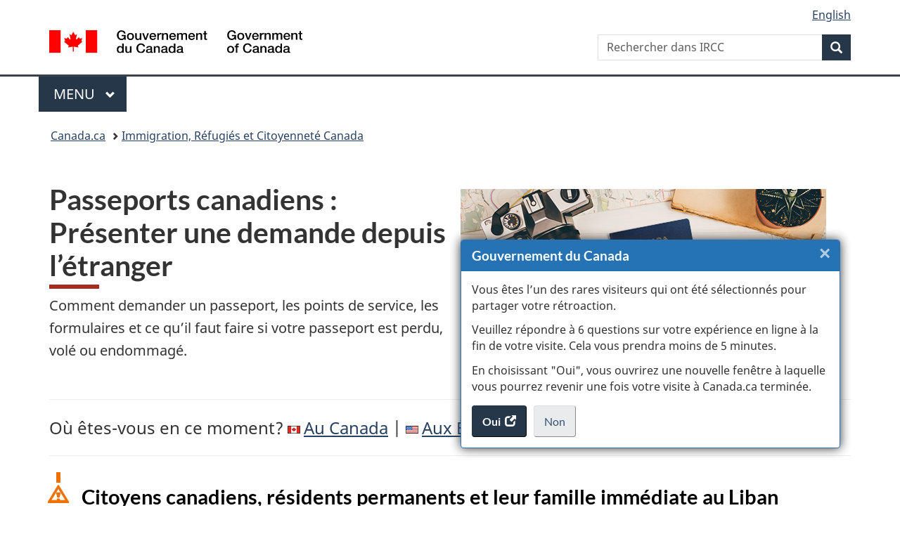

--- FILE ---
content_type: text/html;charset=utf-8
request_url: https://www.canada.ca/fr/immigration-refugies-citoyennete/services/passeports-canadiens-etranger.html
body_size: 11022
content:
<!doctype html>


<html class="no-js" dir="ltr" lang="fr" xmlns="http://www.w3.org/1999/xhtml">

<head prefix="og: http://ogp.me/ns#">
    
<meta http-equiv="X-UA-Compatible" content="IE=edge"/>
<meta charset="utf-8"/>
<title>Passeports canadiens : Présenter une demande depuis l’étranger - Canada.ca</title>
<meta content="width=device-width,initial-scale=1" name="viewport"/>


	<link rel="schema.dcterms" href="http://purl.org/dc/terms/"/>
	<link rel="canonical" href="https://www.canada.ca/fr/immigration-refugies-citoyennete/services/passeports-canadiens-etranger.html"/>
    <link rel="alternate" hreflang="fr" href="https://www.canada.ca/fr/immigration-refugies-citoyennete/services/passeports-canadiens-etranger.html"/>
	
        <link rel="alternate" hreflang="en" href="https://www.canada.ca/en/immigration-refugees-citizenship/services/canadian-passports-abroad.html"/>
	
	
		<meta name="description" content="Découvrez comment demander un passeport canadien, trouver des formulaires, obtenir des services de passeport, signaler la perte ou le vol d’un passeport, obtenir des services de passeport urgents et plus encore."/>
	
	
		<meta name="keywords" content="passeport, Canada, demande, renouvellement, document de voyage, copie certifiée conforme, changement de nom, identifiant de genre, passeport spécial, passeport diplomatique, passeport perdu, passeport volé, fraude de passeport, photo de passeport, formulaires, voyage officiel, sécurité des enfants, liste des signalements, délais de traitement"/>
	
	
		<meta name="author" content="Immigration, Réfugiés et Citoyenneté Canada"/>
	
	
		<meta name="dcterms.title" content="Passeports canadiens : Présenter une demande depuis l’étranger"/>
	
	
		<meta name="dcterms.description" content="Découvrez comment demander un passeport canadien, trouver des formulaires, obtenir des services de passeport, signaler la perte ou le vol d’un passeport, obtenir des services de passeport urgents et plus encore."/>
	
	
		<meta name="dcterms.creator" content="Immigration, Réfugiés et Citoyenneté Canada"/>
	
	
	
		<meta name="dcterms.language" title="ISO639-2/T" content="fra"/>
	
	
		<meta name="dcterms.subject" title="gccore" content="Gouvernement et vie politique;Politique;Politique d&#39;immigration"/>
	
	
		<meta name="dcterms.issued" title="W3CDTF" content="2022-05-13"/>
	
	
		<meta name="dcterms.modified" title="W3CDTF" content="2025-07-30"/>
	
	
	
		<meta name="dcterms.spatial" content="Canada"/>
	
	
	
	
	
	
		<meta name="dcterms.identifier" content="Immigration _Réfugiés_et_Citoyenneté_Canada"/>
	
	
	
        



	<meta prefix="fb: https://www.facebook.com/2008/fbml" property="fb:pages" content="378967748836213, 160339344047502, 184605778338568, 237796269600506, 10860597051, 14498271095, 209857686718, 160504807323251, 111156792247197, 113429762015861, 502566449790031, 312292485564363, 1471831713076413, 22724568071, 17294463927, 1442463402719857, 247990812241506, 730097607131117, 1142481292546228, 1765602380419601, 131514060764735, 307780276294187, 427238637642566, 525934210910141, 1016214671785090, 192657607776229, 586856208161152, 1146080748799944, 408143085978521, 490290084411688, 163828286987751, 565688503775086, 460123390028, 318424514044, 632493333805962, 370233926766473, 173004244677, 1562729973959056, 362400293941960, 769857139754987, 167891083224996, 466882737009651, 126404198009505, 135409166525475, 664638680273646, 169011506491295, 217171551640146, 182842831756930, 1464645710444681, 218822426028, 218740415905, 123326971154939, 125058490980757, 1062292210514762, 1768389106741505, 310939332270090, 285960408117397, 985916134909087, 655533774808209, 1522633664630497, 686814348097821, 230798677012118, 320520588000085, 103201203106202, 273375356172196, 61263506236, 353102841161, 1061339807224729, 1090791104267764, 395867780593657, 1597876400459657, 388427768185631, 937815283021844, 207409132619743, 1952090675003143, 206529629372368, 218566908564369, 175257766291975, 118472908172897, 767088219985590, 478573952173735, 465264530180856, 317418191615817, 428040827230778, 222493134493922, 196833853688656, 194633827256676, 252002641498535, 398018420213195, 265626156847421, 202442683196210, 384350631577399, 385499078129720, 178433945604162, 398240836869162, 326182960762584, 354672164565195, 375081249171867, 333050716732105, 118996871563050, 240349086055056, 119579301504003, 185184131584797, 333647780005544, 306255172770146, 369589566399283, 117461228379000, 349774478396157, 201995959908210, 307017162692056, 145928592172074, 122656527842056">


	


    


	<script src="//assets.adobedtm.com/be5dfd287373/abb618326704/launch-3eac5e076135.min.js"></script>










<link rel="stylesheet" href="https://use.fontawesome.com/releases/v5.15.4/css/all.css" integrity="sha256-mUZM63G8m73Mcidfrv5E+Y61y7a12O5mW4ezU3bxqW4=" crossorigin="anonymous"/>
<script blocking="render" src="/etc/designs/canada/wet-boew/js/gcdsloader.min.js"></script>
<link rel="stylesheet" href="/etc/designs/canada/wet-boew/css/theme.min.css"/>
<link href="/etc/designs/canada/wet-boew/assets/favicon.ico" rel="icon" type="image/x-icon"/>
<noscript><link rel="stylesheet" href="/etc/designs/canada/wet-boew/css/noscript.min.css"/></noscript>







                              <script>!function(a){var e="https://s.go-mpulse.net/boomerang/",t="addEventListener";if("False"=="True")a.BOOMR_config=a.BOOMR_config||{},a.BOOMR_config.PageParams=a.BOOMR_config.PageParams||{},a.BOOMR_config.PageParams.pci=!0,e="https://s2.go-mpulse.net/boomerang/";if(window.BOOMR_API_key="KBFUZ-C9D7G-RB8SX-GRGEN-HGMC9",function(){function n(e){a.BOOMR_onload=e&&e.timeStamp||(new Date).getTime()}if(!a.BOOMR||!a.BOOMR.version&&!a.BOOMR.snippetExecuted){a.BOOMR=a.BOOMR||{},a.BOOMR.snippetExecuted=!0;var i,_,o,r=document.createElement("iframe");if(a[t])a[t]("load",n,!1);else if(a.attachEvent)a.attachEvent("onload",n);r.src="javascript:void(0)",r.title="",r.role="presentation",(r.frameElement||r).style.cssText="width:0;height:0;border:0;display:none;",o=document.getElementsByTagName("script")[0],o.parentNode.insertBefore(r,o);try{_=r.contentWindow.document}catch(O){i=document.domain,r.src="javascript:var d=document.open();d.domain='"+i+"';void(0);",_=r.contentWindow.document}_.open()._l=function(){var a=this.createElement("script");if(i)this.domain=i;a.id="boomr-if-as",a.src=e+"KBFUZ-C9D7G-RB8SX-GRGEN-HGMC9",BOOMR_lstart=(new Date).getTime(),this.body.appendChild(a)},_.write("<bo"+'dy onload="document._l();">'),_.close()}}(),"".length>0)if(a&&"performance"in a&&a.performance&&"function"==typeof a.performance.setResourceTimingBufferSize)a.performance.setResourceTimingBufferSize();!function(){if(BOOMR=a.BOOMR||{},BOOMR.plugins=BOOMR.plugins||{},!BOOMR.plugins.AK){var e=""=="true"?1:0,t="",n="cj3aecyx3iai22ltaxda-f-0aff29e15-clientnsv4-s.akamaihd.net",i="false"=="true"?2:1,_={"ak.v":"39","ak.cp":"653406","ak.ai":parseInt("231651",10),"ak.ol":"0","ak.cr":9,"ak.ipv":4,"ak.proto":"h2","ak.rid":"d9b4a18","ak.r":47394,"ak.a2":e,"ak.m":"dscb","ak.n":"essl","ak.bpcip":"18.118.2.0","ak.cport":34526,"ak.gh":"23.33.84.202","ak.quicv":"","ak.tlsv":"tls1.3","ak.0rtt":"","ak.0rtt.ed":"","ak.csrc":"-","ak.acc":"","ak.t":"1769145798","ak.ak":"hOBiQwZUYzCg5VSAfCLimQ==qasEJw4DQl3WmV0xfofjHagnnBTI5CVU3oIt0RDQ4iDfr1KbvVxhGdwRAG/PLMzqNTuLG6RsMOkLnbHDGCJJrgluiAGl2NcHP0BcdUbvO3KAkACtAajHEQ2Es0Qawfo9PEVieDxE2df6GP9JZQRMaV3BGbsQgQWI4CTMnFu+u8MxU/93dNYQ05OICYZgA/1uD/r4durc6NyBHQi83w26XpAvrhDyuLfOy1MP1IhCXe4b7MfcNpauLqKv+pVwLKFEUEUqV1EKNZJffGNL7QaxQjub9R3JhBxs8w2Kk4OoZzI2qJ8aC2V/icZebF15+S9I9ssje3Zb6mIfkCU0helN01jgPTlERdzcNKMoENbzp4F7sOLWF74HlHebzx2HW5HKQviSEBlB8DveWI8u9jmooR3nibPqw/F4rfDYprIZaWI=","ak.pv":"820","ak.dpoabenc":"","ak.tf":i};if(""!==t)_["ak.ruds"]=t;var o={i:!1,av:function(e){var t="http.initiator";if(e&&(!e[t]||"spa_hard"===e[t]))_["ak.feo"]=void 0!==a.aFeoApplied?1:0,BOOMR.addVar(_)},rv:function(){var a=["ak.bpcip","ak.cport","ak.cr","ak.csrc","ak.gh","ak.ipv","ak.m","ak.n","ak.ol","ak.proto","ak.quicv","ak.tlsv","ak.0rtt","ak.0rtt.ed","ak.r","ak.acc","ak.t","ak.tf"];BOOMR.removeVar(a)}};BOOMR.plugins.AK={akVars:_,akDNSPreFetchDomain:n,init:function(){if(!o.i){var a=BOOMR.subscribe;a("before_beacon",o.av,null,null),a("onbeacon",o.rv,null,null),o.i=!0}return this},is_complete:function(){return!0}}}}()}(window);</script></head>

<body vocab="http://schema.org/" typeof="WebPage" resource="#wb-webpage" class="">

    




    
        
        
        <div class="newpar new section">

</div>

    
        
        
        <div class="par iparys_inherited">

    
    
    
    
        
        
        <div class="global-header"><nav><ul id="wb-tphp">
	<li class="wb-slc"><a class="wb-sl" href="#wb-cont">Passer au contenu principal</a></li>
	<li class="wb-slc"><a class="wb-sl" href="#wb-info">Passer à « Au sujet du gouvernement »</a></li>
	
</ul></nav>

<header>
	<div id="wb-bnr" class="container">
		<div class="row">
			
			<section id="wb-lng" class="col-xs-3 col-sm-12 pull-right text-right">
    <h2 class="wb-inv">Sélection de la langue</h2>
    <div class="row">
        <div class="col-md-12">
            <ul class="list-inline mrgn-bttm-0">
                <li>
                    <a lang="en" href="/en/immigration-refugees-citizenship/services/canadian-passports-abroad.html">
                        
                        
                            <span class="hidden-xs" translate="no">English</span>
                            <abbr title="English" class="visible-xs h3 mrgn-tp-sm mrgn-bttm-0 text-uppercase" translate="no">en</abbr>
                        
                    </a>
                </li>
                
                
            </ul>
        </div>
    </div>
</section>
				<div class="brand col-xs-9 col-sm-5 col-md-4" property="publisher" resource="#wb-publisher" typeof="GovernmentOrganization">
					
                    
					
						
						<a href="/fr.html" property="url">
							<img src="/etc/designs/canada/wet-boew/assets/sig-blk-fr.svg" alt="Gouvernement du Canada" property="logo"/>
							<span class="wb-inv"> /
								
								<span lang="en">Government of Canada</span>
							</span>
						</a>
					
					<meta property="name" content="Gouvernement du Canada"/>
					<meta property="areaServed" typeof="Country" content="Canada"/>
					<link property="logo" href="/etc/designs/canada/wet-boew/assets/wmms-blk.svg"/>
				</div>
				<section id="wb-srch" class="col-lg-offset-4 col-md-offset-4 col-sm-offset-2 col-xs-12 col-sm-5 col-md-4">
					<h2>Recherche</h2>
					
<form action="/fr/services/immigration-citoyennete/rechercher.html" method="get" name="cse-search-box" role="search">
	<div class="form-group wb-srch-qry">
		    
		
		    <label for="wb-srch-q" class="wb-inv">Rechercher dans IRCC</label>
			<input id="wb-srch-q" list="wb-srch-q-ac" class="wb-srch-q form-control" name="q" type="search" value="" size="34" maxlength="170" placeholder="Rechercher dans IRCC"/>
		

		<datalist id="wb-srch-q-ac">
		</datalist>
	</div>
	<div class="form-group submit">
	<button type="submit" id="wb-srch-sub" class="btn btn-primary btn-small" name="wb-srch-sub"><span class="glyphicon-search glyphicon"></span><span class="wb-inv">Recherche</span></button>
	</div>
</form>

				</section>
		</div>
	</div>
	<hr/>
	
	<div class="container"><div class="row">
		
        <div class="col-md-8">
        <nav class="gcweb-menu" typeof="SiteNavigationElement">
		<h2 class="wb-inv">Menu</h2>
		<button type="button" aria-haspopup="true" aria-expanded="false">Menu<span class="wb-inv"> principal</span> <span class="expicon glyphicon glyphicon-chevron-down"></span></button>
<ul role="menu" aria-orientation="vertical" data-ajax-replace="/content/dam/canada/sitemenu/sitemenu-v2-fr.html">
	<li role="presentation"><a role="menuitem" tabindex="-1" href="https://www.canada.ca/fr/services/emplois.html">Emplois et milieu de travail</a></li>
	<li role="presentation"><a role="menuitem" tabindex="-1" href="https://www.canada.ca/fr/services/immigration-citoyennete.html">Immigration et citoyenneté</a></li>
	<li role="presentation"><a role="menuitem" tabindex="-1" href="https://voyage.gc.ca/">Voyage et tourisme</a></li>
	<li role="presentation"><a role="menuitem" tabindex="-1" href="https://www.canada.ca/fr/services/entreprises.html">Entreprises et industrie</a></li>
	<li role="presentation"><a role="menuitem" tabindex="-1" href="https://www.canada.ca/fr/services/prestations.html">Prestations</a></li>
	<li role="presentation"><a role="menuitem" tabindex="-1" href="https://www.canada.ca/fr/services/sante.html">Santé</a></li>
	<li role="presentation"><a role="menuitem" tabindex="-1" href="https://www.canada.ca/fr/services/impots.html">Impôts</a></li>
	<li role="presentation"><a role="menuitem" tabindex="-1" href="https://www.canada.ca/fr/services/environnement.html">Environnement et ressources naturelles</a></li>
	<li role="presentation"><a role="menuitem" tabindex="-1" href="https://www.canada.ca/fr/services/defense.html">Sécurité nationale et défense</a></li>
	<li role="presentation"><a role="menuitem" tabindex="-1" href="https://www.canada.ca/fr/services/culture.html">Culture, histoire et sport</a></li>
	<li role="presentation"><a role="menuitem" tabindex="-1" href="https://www.canada.ca/fr/services/police.html">Services de police, justice et urgences</a></li>
	<li role="presentation"><a role="menuitem" tabindex="-1" href="https://www.canada.ca/fr/services/transport.html">Transport et infrastructure</a></li>
	<li role="presentation"><a role="menuitem" tabindex="-1" href="https://www.international.gc.ca/world-monde/index.aspx?lang=fra">Canada et le monde</a></li>
	<li role="presentation"><a role="menuitem" tabindex="-1" href="https://www.canada.ca/fr/services/finance.html">Argent et finances</a></li>
	<li role="presentation"><a role="menuitem" tabindex="-1" href="https://www.canada.ca/fr/services/science.html">Science et innovation</a></li>
	<li role="presentation"><a role="menuitem" tabindex="-1" href="https://www.canada.ca/fr/services/evenements-vie.html">Gérer les événements de la vie</a></li>	
</ul>

		
        </nav>   
        </div>
		
		
		
    </div></div>
	
		<nav id="wb-bc" property="breadcrumb"><h2 class="wb-inv">Vous êtes ici :</h2><div class="container"><ol class="breadcrumb">
<li><a href='/fr.html'>Canada.ca</a></li>
<li><a href='/fr/immigration-refugies-citoyennete.html'>Immigration, Réfugiés et Citoyenneté Canada</a></li>
</ol></div></nav>


	

  
</header>
</div>

    

</div>

    




	



    
    

    
    
        <main property="mainContentOfPage" resource="#wb-main" typeof="WebPageElement">
            
            <div class="mwscolumns section">

    <div class="row row-no-gutters">
        
            <div class="container">
                <div class="mwscolumns section">

    <div class="row row-no-gutters">
        
            <div class="intro col-md-6 col-sm-12 mrgn-bttm-md">
                <div class="mwstitle section">

    <h1 property="name" id="wb-cont" dir="ltr">
Passeports canadiens : Présenter une demande depuis l’étranger<br/></h1>
	</div>
<div class="mwsgeneric-base-html parbase section">



    <div class="pagetag mrgn-bttm-md">Comment demander un passeport, les points de service, les formulaires et ce qu’il faut faire si votre passeport est perdu, volé ou endommagé.</div>


</div>


            </div>
        
            <div class="col-md-6 hidden-sm hidden-xs">
                <div class="mwsgeneric-base-html parbase section">



    <img src="/content/dam/ircc/images/features/canadian-passport.jpg" alt="" class="mrgn-tp-xl mrgn-lft-md img-responsive">


</div>


            </div>
        
    </div>


</div>
<div class="mwsgeneric-base-html parbase section">



    <hr>
<p class="lead">Où êtes-vous en ce moment?&nbsp;<br class="visible-xs visible-sm"><img src="/content/dam/ircc/images/icons/flags/canada.png" alt="" class="mrgn-rght-sm"><a href="/fr/immigration-refugies-citoyennete/services/passeports-canadiens.html">Au Canada</a> <br class="visible-xs visible-sm"><span class="hidden-xs hidden-sm">|</span> <img src="/content/dam/ircc/images/icons/flags/usa.png" alt="" class="mrgn-rght-sm"><a href="/fr/immigration-refugies-citoyennete/services/passeports-canadiens-etats-unis.html">Aux États-Unis</a> <br class="visible-xs visible-sm"><span class="hidden-xs hidden-sm">|</span> <img src="/content/dam/ircc/images/icons/flags/international.png" alt="" class="mrgn-rght-sm"><strong>À l’étranger</strong></p>
<hr>




</div>


            </div>
        
    </div>


</div>
<div class="reference parbase section"><div class="cq-dd-paragraph"><div class="mwsgeneric_base_html mwsgeneric-base-html parbase">



    <span data-incl-name="lebanon-2023-fr"></span>
<div class="container">
<div class="alert alert-warning">
<h2 class="h3">Citoyens canadiens, résidents permanents et leur famille immédiate au Liban</h2>
<p>Vous devriez quitter le Liban tant que des options commerciales sont disponibles. <a href="/fr/immigration-refugies-citoyennete/services/liban-2023.html">Obtenez les bons documents pour voyager du Liban au Canada</a>.</p>
</div>
</div>


</div>
</div>
</div>
<div class="mwsgeneric-base-html parbase section">



    <!-- supprimez la classe "mrgn-tp-0" si vous n'utilisez pas d'image -->

<section class="provisional most-requested-bullets well well-sm brdr-0 mrgn-tp-0">
  <div class="container">
    <div class="row">
      <div class="pddng-r-0 col-md-2">
        <h2 class="mrgn-tp-md">En demande</h2>
      </div>
      <div class="col-md-10"> 
        
        <!-- changez à colcount-md-1 si vous n'avez que 2 ou 3 items en demande -->
        <ul class="wb-eqht mrgn-tp-md mrgn-bttm-md colcount-md-2">
          <li><a href="/fr/immigration-refugies-citoyennete/services/passeports-canadiens/verifier-demande-passeports-documents-voyage.html">Vérifier l’état de votre demande</a></li>
          <li><a href="https://voyage.gc.ca/assistance/ambassades-consulats">Trouver une ambassade ou un consulat&nbsp;</a></li>
          <li><a href="/fr/immigration-refugies-citoyennete/services/passeports-canadiens/passeport-urgent-express.html#exterieur">Obtenir un service urgent ou express</a></li>
          <li><a href="/fr/immigration-refugies-citoyennete/services/passeports-canadiens/centre-aide.html">Centre         d’aide</a></li>
          <li><a href="/fr/immigration-refugies-citoyennete/services/passeports-canadiens/delais-traitement.html">Vérifier les délais de traitement</a></li>
          <li><a href="/fr/immigration-refugies-citoyennete/services/passeports-canadiens/communiquer-programme-passeport.html">Communiquer avec nous</a></li>
        </ul>
      </div>
    </div>
  </div>
</section>



</div>
<div class="mwsgeneric-base-html parbase section">



    <div class="container">
  <div class="row"> 
    
    <!-- ce code est pour le modèle de base des liens et description - référez-vous à la documentation du modèle Services et renseignements pour les options -->
    <section class="gc-srvinfo col-md-12">
      <h2 class="wb-inv">Services et renseignements</h2>
      <h3 id="demande">Obtenir un passeport</h3>
      <div class="wb-eqht row">
        <div class="col-lg-4 col-md-6">
          <h4 class="h3"><a href="/fr/immigration-refugies-citoyennete/services/passeports-canadiens-etranger/renouveler-etranger.html">Renouveler un passeport pour adulte</a></h4>
          <p>Qui peut renouveler un passeport, comment présenter une demande, et formulaires, photos et documents à inclure</p>
        </div>
        <div class="col-lg-4 col-md-6">
          <h4 class="h3"><a href="/fr/immigration-refugies-citoyennete/services/passeports-canadiens-etranger/nouveau-passeport-adulte-etranger.html">Demander un nouveau passeport pour adulte</a></h4>
          <p>Comment présenter une demande, et formulaires, photos et documents à inclure</p>
        </div>
        <div class="col-lg-4 col-md-6">
          <h4 class="h3"><a href="/fr/immigration-refugies-citoyennete/services/passeports-canadiens-etranger/passeport-enfant-etranger.html">Demander un passeport pour enfant</a></h4>
          <p>Qui peut présenter une demande, comment présenter une demande, et formulaires, photos et documents à inclure</p>
        </div>
  
        <div class="col-lg-4 col-md-6">
          <h4 class="h3"><a href="/fr/immigration-refugies-citoyennete/services/passeports-canadiens/formulaires.html">Trouver un formulaire</a></h4>
          <p>Formulaires de demande de services de passeport et de documents de voyage</p>
        </div>
        <div class="col-lg-4 col-md-6">
          <h4 class="h3"><a href="/fr/immigration-refugies-citoyennete/services/passeports-canadiens/photos.html">Obtenir une photo</a></h4>
          <p>Dimensions, vêtements à porter et qui peut prendre la photo de passeport</p>
        </div>
        <div class="col-lg-4 col-md-6">
          <h4 class="h3"><a href="/fr/immigration-refugies-citoyennete/services/passeports-canadiens/voyages-officiels.html">Demander un passeport spécial ou un passeport diplomatique</a></h4>
          <p>Obtenir un passeport ou un visa aux fins de voyage officiel pour le gouvernement du Canada</p>
        </div>
        <div class="col-lg-4 col-md-6">
          <h4 class="h3"><a href="/fr/immigration-refugies-citoyennete/services/passeports-canadiens/copies-certifiees-conformes.html">Obtenir des copies certifiées conformes</a></h4>
          <p>Obtenir une copie certifiée d’une partie de votre passeport ou document de voyage</p>
        </div>
        <div class="col-lg-4 col-md-6">
          <h4 class="h3"><a href="/fr/immigration-refugies-citoyennete/services/passeports-canadiens/changement-nom.html">Changer le nom figurant dans votre passeport ou document de voyage</a></h4>
          <p>Présenter une nouvelle demande en raison d’une adoption, d’un changement de situation matrimoniale ou d’un changement de nom légal, ou pour reprendre un nom autochtone.</p>
        </div>
        <div class="col-lg-4 col-md-6">
          <h4 class="h3"><a href="/fr/immigration-refugies-citoyennete/services/passeports-canadiens/changer-sexe.html">Changer l’identifiant de genre figurant dans votre passeport ou document de voyage</a></h4>
          <p>Comment présenter une demande et documents à fournir</p>
        </div>
      </div>
      <h3>Sécurité</h3>
      <div class="wb-eqht row">
		<div class="col-lg-4 col-md-6">
          <h4 class="h3"><a href="/fr/immigration-refugies-citoyennete/services/passeports-canadiens/conseils-passeports.html">Comment protéger votre passeport après l’avoir obtenu</a></h4>
          <p>Comment prendre soin de vous et de votre passeport lorsque vous voyagez</p>
        </div>
        <div class="col-lg-4 col-md-6">
          <h4 class="h3"><a href="/fr/immigration-refugies-citoyennete/services/passeports-canadiens/passeport-enfant/enfant-securite-liste.html">Assurer la sécurité d’un enfant</a></h4>
          <p>Marche à suivre pour faire identifier un enfant à risque dans notre système et empêcher les demandes de passeport non autorisées</p>
        </div>
        <div class="col-lg-4 col-md-6">
          <h4 class="h3"><a href="/fr/immigration-refugies-citoyennete/services/passeports-canadiens/proteger-fraude.html">Se protéger de la fraude liée au passeport et du vol d’identité</a></h4>
          <p>Assurez la protection de vos renseignements personnels</p>
        </div>
		<div class="col-lg-4 col-md-6">
          <h4 class="h3"><a href="/fr/immigration-refugies-citoyennete/services/passeports-canadiens/perdu-vole-inaccessible-endommage-trouve.html">Que faire en cas de perte ou de vol d’un passeport</a></h4>
          <p>Personnes à contacter et marche à suivre pour remplacer le passeport</p>
        </div>
        <div class="col-lg-4 col-md-6">
          <h4 class="h3"><a href="https://voyage.gc.ca/assistance?_ga=2.221927709.461351520.1609856741-581572647.1609856740">Obtenir de l’aide à l’étranger</a></h4>
          <p>Obtenir des services de passeport dans une ambassade ou un consulat à l’étranger</p>
        </div>

<div class="col-lg-4 col-md-6">
          <h4 class="h3"><a href="/fr/immigration-refugies-citoyennete/services/passeports-canadiens/caracteristiques-nouveau-passeport.html">Caractéristiques du nouveau passeport canadien</a></h4>
          <p> Renseignez-vous sur le format et les caractéristiques de sécurité du nouveau livret de passeport canadien.</p>
        </div>


      </div>
      <h3>Passeport et informations de voyage</h3>
      <div class="wb-eqht row">
        <div class="col-lg-4 col-md-6">
          <h4 class="h3"><a href="https://voyage.gc.ca/voyager/avertissements">Avis aux voyageurs et validité du passeport</a></h4>
          <p> Vérifiez les avertissements à l’intention des voyageurs et les exigences en matière de validité du passeport du pays que vous visitez </p>
        </div>
        <div class="col-lg-4 col-md-6">
          <h4 class="h3"><a href="/fr/immigration-refugies-citoyennete/services/visiter-canada/citoyens-canadiens-ont-double-nationalite-visiter-canada.html">Voyager vers ou via le Canada en tant que citoyen à&nbsp;double nationalité</a></h4>
          <p>Vous avez besoin d’un passeport canadien valide pour prendre un vol à destination du Canada</p>
        </div>
		<div class="col-lg-4 col-md-6">
          <h4 class="h3"><a href="/fr/agence-services-frontaliers/services/arrivecan.html">Présenter votre déclaration de douane et d’immigration à l’avance</a></h4>
          <p>Gagnez du temps en présentant votre déclaration de douane et d’immigration avant votre vol vers le Canada.</p>
        </div>
        <div class="col-lg-4 col-md-6">
          <h4 class="h3"><a href="/fr/immigration-refugies-citoyennete/services/passeports-canadiens/refus-revocation.html">Refus, révocation, annulation et suspension des passeports canadiens</a></h4>
          <p>Apprenez dans quelles circonstances les passeports sont annulés et comment faire appel d’une annulation </p>
        </div>
        <div class="col-lg-4 col-md-6">
          <h4 class="h3"><a href="/fr/immigration-refugies-citoyennete/services/passeports-canadiens/police-renseignement.html">Information pour les forces de l’ordre canadiennes</a></h4>
          <p>Comment traiter les passeports perdus, volés, trouvés, saisis ou rendus</p>
        </div>
      </div>
    </section>
  </div>
</div>


</div>
<div class="mwsgeneric-base-html parbase section">



    <div class="provisional gc-prtts mrgn-tp-md">
  <div class="container">
    <div class="row"> 
      
     
      <section class="col-md-4 mrgn-bttm-sm gc-followus">
   
          <h2>Dans les médias sociaux</h2>
             <ul class="list-inline">
            <li><a href="https://www.facebook.com/voyageGdC" rel="external" class="facebook"><strong>Service&nbsp;Canada</strong></a></li>
            <li><a href="https://x.com/VoyageGdC" rel="external" class="twitter"><strong>@PasseportCan</strong></a></li>
            <li><a href="https://www.youtube.com/channel/UCC8So6wZcnVYKCI1tRdw6yg" rel="external" class="youtube"><srrong>Passeport&nbsp;Canada</srrong></a></li>
          </ul>
        
      </section>
  
    </div>
  </div>
</div>

<!-- section facultative : Collaborateurs -->
<div class="container">
  <div class="row">
    <h2 class="wb-inv">Collaborateurs</h2>
    <div class="row">
      <section class="col-md-12">
        <div class="col-md-1">
          <h3 class="provisional from">De :</h3>
        </div>
        <div class="provisional contributors col-md-11">
          <ul>
            <li><a href="/fr/immigration-refugies-citoyennete.html">Immigration, Réfugiés et Citoyenneté Canada</a></li>
            <li><a href="/fr/emploi-developpement-social.html">Emploi et Développement social Canada</a></li>
            <li><a href="https://www.international.gc.ca/global-affairs-affaires-mondiales/home-accueil.aspx?lang=fra">Affaires mondiales Canada</a></li>
          </ul>
        </div>
      </section>
    </div>
  </div>
</div>
<section id="preuve-ppt" class="mfp-hide modal-dialog modal-content overlay-def">
  <header class="modal-header">
    <h2 class="modal-title">Vous devez fournir une preuve de voyage</h2>
  </header>
  <div class="modal-body">
<p>Cela peut comprendre&nbsp;:</p>
<ul>
  <li>un billet d’avion, d’autocar ou de train;
    <ul>
      <li>une déclaration écrite, s’il s’agit d’un voyage en voiture;</li>
    </ul>
  </li>
  <li>un itinéraire de voyage confirmant que le voyage a été payé;</li>
  <li>une preuve d’une maladie ou d’un décès dans la famille vous obligeant à voyager immédiatement;</li>
  <li>une déclaration écrite de votre part ou d’une autre personne expliquant les raisons pour lesquelles vous avez besoin du passeport;
    <ul>
      <li>par exemple, pour des exigences légales, bancaires ou de résidence.</li>
    </ul>
  </li>
</ul>
<p>Si nous ne pouvons pas livrer le passeport à temps pour vous ou votre enfant, nous ne sommes pas tenus responsables des pertes éventuelles.</p>
<p><strong>Nous vous recommandons de ne pas finaliser vos plans de voyage avant de recevoir votre nouveau passeport.</strong></p>

  </div>
</section>



</div>
<div class="mwsmediaplayer section">

    	<script>

		function docReady(fn) {
			// see if DOM is already available
			if (document.readyState === "complete" || document.readyState === "interactive") {
				// call on next available tick
				setTimeout(fn, 1);
			} else {
				document.addEventListener("DOMContentLoaded", fn);
			}
		}    

		docReady(function() {

			let cssScript = document.createElement('style');
			cssScript.innerHTML = ".provisional.profile {position: relative;overflow-x: hidden;}.provisional.profile .pagetag {max-width: 65ch;}.provisional.single-feature figcaption {margin-top: 5px;text-decoration: underline;}.provisional .thumbnail {border-color: #335075;border-width: 1px;padding: 0px;}.provisional.contributors {font-size: 16px;font-weight: 600;}.provisional.from {font-size: 17px;margin-top: 7px;}.provisional.contributors ul {margin-block-start: 0em;margin-block-end: 0em;margin-inline-start: -50px;margin-inline-end: 0px;padding-inline-start: 0px;}.provisional.most-requested-bullets li {font-family: 'Lato', sans-serif;font-size: 17px;font-weight: 600;line-height: 26px;margin-top: 0}.provisional.most-requested-bullets .pddng-r-0 {padding-right: 0px;}.provisional.most-requested-bullets h2 {font-size: 1.2em;}.provisional.list-bld {font-weight: 600;}.provisional.followus h2 {font-size: 1.1em;margin-top: 10px;}.provisional.followus {padding: 0;}.provisional.followus h2 {display: block;}.provisional.followus h2,.provisional.followus ul {margin-left: 0;}.provisional.followus-vertical {line-height: 0em;}.provisional.followus-vertical,.provisional.followus {background-color: transparent;}.provisional.followus-vertical a {text-decoration: none;}.provisional.followus-vertical ul {display: block;list-style-type: none;margin-block-start: 1em;padding-inline-start: 1em;font-size: 16px;margin-block-end: 0em;}.provisional.followus-vertical ul li {margin-bottom: 15px;}.provisional.followus-vertical ul li:last-child {margin-bottom: 0px;}.provisional.followus-vertical ul li a {border: none;padding: 0px 5px;}.provisional.followus ul li a {border: none;}.provisional .social-lnk {position: relative;bottom:-18px;left:45px;}.provisional.followus-vertical li {display: block;background-position: left;}.provisional.followus .facebook,.provisional.followus .twitter,.provisional.followus .youtube,.provisional.followus .instagram {display: block;height: 38px;width: 38px;}.provisional.followus .facebook {background: url(\"https://design.canada.ca/images/social-media/facebook.png\") 0 0 / cover no-repeat;}.provisional.followus .twitter {background: url(\"https://design.canada.ca/images/social-media/twitter.png\") 0 0 / cover no-repeat;}.provisional.followus .youtube {background: url(\"https://design.canada.ca/images/social-media/youtube.png\") 0 0 / cover no-repeat;}.provisional.followus .instagram {background: url(\"https://design.canada.ca/images/social-media/instagram.png\") 0 0 / cover no-repeat;}.provisional.followus .linkedin {background: url(\"https://design.canada.ca/images/social-media/linkedin.png\") 0 0 / cover no-repeat;}@media screen and (min-width: 991px) {.provisional.contributors li {display: inline-block;margin-right: .7em;}.provisional.contributors li:first-child:before {content: none;}.provisional.contributors li:before {content: \"\\2022\";margin-right: .7em;}}@media screen and (max-width: 1200px) {.provisional.contributors ul {margin-inline-start: -30px;}}@media screen and (max-width: 991px) {.provisional.most-requested-bullets li {font-size: 19px;}.provisional.contributors ul {margin-inline-start: 1.5em;}}";
			cssScript.setAttribute('id', 'betaTopicCSS');

			document.head.appendChild(cssScript);  

			document.getElementsByClassName("pagedetails")[0].classList.add("container");
	});

	</script>


</div>


            <section class="pagedetails container">
    <h2 class="wb-inv">Détails de la page</h2>

    

    <div class="row">
        <div class="col-sm-8 col-md-9 col-lg-9">
            <div class="wb-disable-allow" data-ajax-replace="/etc/designs/canada/wet-boew/assets/feedback/page-feedback-fr.html">
            </div>
        </div>
	</div>
    
<gcds-date-modified>
	2025-07-30
</gcds-date-modified>


</section>
        </main>
    



    




    
        
        
        <div class="newpar new section">

</div>

    
        
        
        <div class="par iparys_inherited">

    
    
    
    

</div>

    




    




    
        
        
        <div class="newpar new section">

</div>

    
        
        
        <div class="par iparys_inherited">

    
    
    
    
        
        
        <div class="global-footer">
    <footer id="wb-info">
	    <h2 class="wb-inv">À propos de ce site</h2>
    	<div class="gc-contextual"><div class="container">
    <nav>
        <h3>Passeports canadiens et autres documents de voyage</h3>
        <ul class="list-col-xs-1 list-col-sm-2 list-col-md-3">
            <li><a href="/fr/immigration-refugies-citoyennete/services/passeports-canadiens/centre-aide.html">Centre d&#39;aide</a></li>
        
            <li><a href="/fr/immigration-refugies-citoyennete/services/passeports-canadiens/communiquer-programme-passeport.html">Contactez-nous</a></li>
        </ul>
    </nav>
</div></div>	
        <div class="gc-main-footer">
			<div class="container">
	<nav>
		<h3>Gouvernement du Canada</h3>
		<ul class="list-col-xs-1 list-col-sm-2 list-col-md-3">
			<li><a href="/fr/contact.html">Toutes les coordonnées</a></li>
			<li><a href="/fr/gouvernement/min.html">Ministères et organismes</a></li>
			<li><a href="/fr/gouvernement/systeme.html">À propos du gouvernement</a></li>
		</ul>
		<h4><span class="wb-inv">Thèmes et sujets</span></h4>
		<ul class="list-unstyled colcount-sm-2 colcount-md-3">
			<li><a href="/fr/services/emplois.html">Emplois</a></li>
			<li><a href="/fr/services/immigration-citoyennete.html">Immigration et citoyenneté</a></li>
			<li><a href="https://voyage.gc.ca/">Voyage et tourisme</a></li>
			<li><a href="/fr/services/entreprises.html">Entreprises</a></li>
			<li><a href="/fr/services/prestations.html">Prestations</a></li>
			<li><a href="/fr/services/sante.html">Santé</a></li>
			<li><a href="/fr/services/impots.html">Impôts</a></li>
			<li><a href="/fr/services/environnement.html">Environnement et ressources naturelles</a></li>
			<li><a href="/fr/services/defense.html">Sécurité nationale et défense</a></li>
			<li><a href="/fr/services/culture.html">Culture, histoire et sport</a></li>
			<li><a href="/fr/services/police.html">Services de police, justice et urgences</a></li>
			<li><a href="/fr/services/transport.html">Transport et infrastructure</a></li>
			<li><a href="https://www.international.gc.ca/world-monde/index.aspx?lang=fra">Le Canada et le monde</a></li>
			<li><a href="/fr/services/finance.html">Argent et finances</a></li>
			<li><a href="/fr/services/science.html">Science et innovation</a></li>
			<li><a href="/fr/services/autochtones.html">Autochtones</a></li>
			<li><a href="/fr/services/veterans-militaire.html">Vétérans et militaires</a></li>
			<li><a href="/fr/services/jeunesse.html">Jeunesse</a></li>
			<li><a href="/fr/services/evenements-vie.html">Gérer les événements de la vie</a></li>
		</ul>
	</nav>
</div>
        </div>
        <div class="gc-sub-footer">
            <div class="container d-flex align-items-center">
            <nav>
                <h3 class="wb-inv">Organisation du gouvernement du Canada</h3>
                <ul>
                
                    		<li><a href="https://www.canada.ca/fr/sociaux.html">Médias sociaux</a></li>
		<li><a href="https://www.canada.ca/fr/mobile.html">Applications mobiles</a></li>
		<li><a href="https://www.canada.ca/fr/gouvernement/a-propos-canada-ca.html">À propos de Canada.ca</a></li>
                
                <li><a href="/fr/transparence/avis.html">Avis</a></li>
                <li><a href="/fr/transparence/confidentialite.html">Confidentialité</a></li>
                </ul>
            </nav>
                <div class="wtrmrk align-self-end">
                    <img src="/etc/designs/canada/wet-boew/assets/wmms-blk.svg" alt="Symbole du gouvernement du Canada"/>
                </div>
            </div>
        </div>
    </footer>

</div>

    

</div>

    




    







    <script type="text/javascript">_satellite.pageBottom();</script>






<script src="//ajax.googleapis.com/ajax/libs/jquery/2.2.4/jquery.min.js" integrity="sha256-BbhdlvQf/xTY9gja0Dq3HiwQF8LaCRTXxZKRutelT44=" crossorigin="anonymous"></script>
<script src="/etc/designs/canada/wet-boew/js/ep-pp.min.js"></script>
<script src="/etc/designs/canada/wet-boew/js/wet-boew.min.js"></script>
<script src="/etc/designs/canada/wet-boew/js/theme.min.js"></script>




</body>
</html>


--- FILE ---
content_type: image/svg+xml
request_url: https://www.canada.ca/etc/designs/canada/wet-boew/assets/gc-follow-us/x.svg
body_size: 253
content:
<?xml version="1.0" encoding="UTF-8" standalone="no"?>
<!DOCTYPE svg PUBLIC "-//W3C//DTD SVG 1.1//EN" "http://www.w3.org/Graphics/SVG/1.1/DTD/svg11.dtd">
<svg version="1.1" id="Layer_1" xmlns="http://www.w3.org/2000/svg" xmlns:xlink="http://www.w3.org/1999/xlink" x="0px" y="0px"
	 viewBox="0 0 1197.9 1197.9" style="enable-background:new 0 0 1197.9 1197.9;" xml:space="preserve">
<circle cx="598.9" cy="598.9" r="598.9"/>
<path class="st0" d="M653.7,568.7l210.9-245.1h-50L631.5,536.4L485.2,323.5H316.5l221.2,321.9L316.5,902.5h50l193.4-224.8
l154.4,224.8H883L653.7,568.7L653.7,568.7z M585.2,648.2l-22.4-32l-178.3-255h76.8L605.1,567l22.4,32l187,267.5h-76.8L585.2,648.2
L585.2,648.2z" style="fill:white;fill-rule:nonzero;"/>
</svg>
